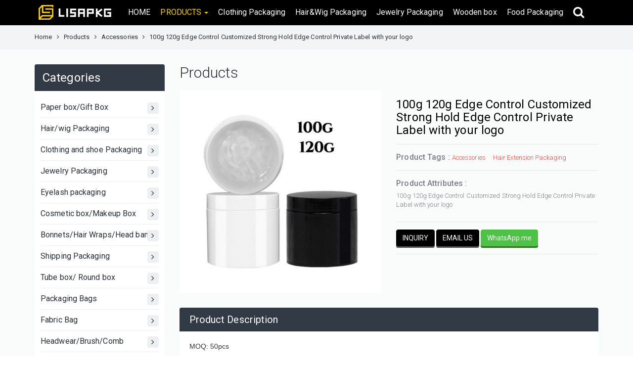

--- FILE ---
content_type: text/html; charset=utf-8
request_url: https://www.lisapkg.com/product/en/120g-edge-control.html
body_size: 9060
content:
<!DOCTYPE html>
<html>
	<head>
		<meta charset="utf-8">
		<meta name="renderer" content="webkit">
		<meta http-equiv="X-UA-Compatible" content="chrome=1">
		<meta http-equiv="X-UA-Compatible" content="IE=edge">
		<meta name="viewport" content="width=device-width, initial-scale=1">
		<title>100g 120g Edge Control Customized Strong Hold Edge Control Private Label with your logo</title>
		<meta name="keywords" content="100g 120g Edge Control Customized Strong Hold Edge Control Private Label with your logo" />
		<meta name="description" content="100g 120g Edge Control Customized Strong Hold Edge Control Private Label with your logo" />
		<meta property="og:title" content="100g 120g Edge Control Customized Strong Hold Edge Control Private Label with your logo"/>
        <meta property="og:description" content="100g 120g Edge Control Customized Strong Hold Edge Control Private Label with your logo"/>
        <meta property="og:image" content="https://www.lisapkg.com/Uploads/thumbnail/2023-04-01/en-edge-control-120g--100g.jpg" />
				<link rel="icon" href="/./Application/Home/View/tp151126v/Public/images/favicon.ico" type="image/x-icon" /> 
		<link rel="stylesheet" href="/./Application/Home/View/tp151126v/Public/bootstrap/3.3.4/css/bootstrap.min.css">
		<link rel="stylesheet" href="/./Application/Home/View/tp151126v/Public/bootstrap/submenu/css/bootstrap-submenu.min.css">
		<link rel="stylesheet" href="/./Application/Home/View/tp151126v/Public/css/font-awesome.min.css">
		<link rel="stylesheet" href="/./Application/Home/View/tp151126v/Public/bootstrap/owlcarousel/owl.carousel.css">
		<link rel="stylesheet" href="/./Application/Home/View/tp151126v/Public/bootstrap/owlcarousel/owl.theme.css">
		<link rel="stylesheet" href="/./Application/Home/View/tp151126v/Public/bootstrap/smoothproducts/css/smoothproducts.css">
		<link rel="stylesheet" href="/./Application/Home/View/tp151126v/Public/css/atomic.css">
		<link rel="stylesheet" href="/./Application/Home/View/tp151126v/Public/css/atomic_setting.css">
		<link rel="stylesheet" href="/./Application/Home/View/tp151126v/Public/css/online.css">
		<!--[if lt IE 9]>
      <script src="//cdn.bootcss.com/html5shiv/3.7.2/html5shiv.min.js"></script>
      <script src="//cdn.bootcss.com/respond.js/1.4.2/respond.min.js"></script>
    <![endif]-->
	</head>
	<body oncontextmenu="return false">
	<script type="text/javascript">
	  document.body.onselectstart=document.body.oncopy=function(){ return false;}
	</script>
			<section class="header-nav">
		<nav class="navbar-fixed-top navbar navbar-default u-navbar-style" role="navigation">
			<div class="container">
				<!-- Brand and toggle get grouped for better mobile display -->
				<div class="navbar-header">
					<button type="button" class="navbar-toggle collapsed" data-toggle="collapse" data-target="#bs-example-navbar-collapse-1" aria-expanded="false">
						<span class="sr-only"></span>
						<span class="icon-bar"></span>
						<span class="icon-bar"></span>
						<span class="icon-bar"></span>
					</button>
					<a class="navbar-brand clearfix" href="/">
						<div class="navbar-brand-img"><img src="/./Uploads/logo/en-logo-102522.jpg" alt="Shenzhen Lishang packaging Co.Ltd"/></div>
					</a>


					<div class="navbar-right header-main-search-2 visible-xs">
						<form id="header-main-search-form-2" class="header-main-search-form-2" action="/product/en/search/index.html" method="post" role="search">
							<input type="text" placeholder="Search" name="keywords">
							<button>
								<i class="fa fa-search"></i>
							</button>
						</form>
						<div class="header-main-search-openbtn-2">
							<i class="fa fa-search"></i>
						</div>
					</div>


				</div>
				<div class="collapse navbar-collapse" id="bs-example-navbar-collapse-1">
					<ul class="nav navbar-nav">
						<li class="" ><a href="/index.html"  tabindex="0">HOME</a></li>
												<li class="active dropdown">
							<a href="#" title="PRODUCTS" class="dropdown-toggle" data-submenu data-toggle="dropdown" tabindex="0" role="button" aria-expanded="false" >PRODUCTS <span class="caret"></span></a>
							<div class="dropdown-menu u-dropdown-menu-bg">
								<ul>
									<li><a href="/product/en/list/Paper-box-Gift-Box-1.html" title="Paper/Gift/Boutique Box" tabindex="0">Paper/Gift/Boutique Box</a></li>
									<li><a href="/product/en/list/Garment-shoe-Box-1.html" title="Apparel /Shoes/Handbag Box " tabindex="0">Apparel /Shoes/Handbag Box </a></li>
									<li><a href="/product/en/list/Jewelry-Box-Perfume-Box-1.html" title="Jewelry /Perfume/Sunglasses/Watch Box" tabindex="0">Jewelry /Perfume/Sunglasses/Watch Box</a></li>
									<li><a href="/product/en/list/Bonnets-HeadWrap-1.html" title="Bonnets/Hair Wraps/Head bands" tabindex="0">Bonnets/Hair Wraps/Head bands</a></li>
									<li><a href="/product/en/list/eyelash-packaging-1.html" title="Eyelash packaging" tabindex="0">Eyelash packaging</a></li>
									<li><a href="/product/en/list/Cosmetic-Makeup-Box-1.html" title="Cosmetic box/Makeup/Lipgloss Box" tabindex="0">Cosmetic box/Makeup/Lipgloss Box</a></li>
									<li><a href="/product/en/list/Shipping-Corrugated-Box-1.html" title="Shipping Packaging" tabindex="0">Shipping Packaging</a></li>
									<li><a href="/product/en/list/Tubebox-Roundbox-1.html" title="Tube box/ Round box " tabindex="0">Tube box/ Round box </a></li>
									<li><a href="product/en/list/Paper-Shopping-bag-1.html" title="Packaging Bag" tabindex="0">Packaging Bag</a></li>
									<li><a href="/product/en/list/Fabric-Bag-Pouch-1.html" title="Fabric Bag" tabindex="0">Fabric Bag</a></li>
									<li><a href="/product/en/list/head-wear-1.html" title="Head wear/Brush/Comb" tabindex="0">Head wear/Brush/Comb</a></li>
									<li><a href="/product/en/list/Paper-Accessories-1.html" title="Accessories" tabindex="0">Accessories</a></li>
									<li><a href="/product/en/list/Satin-Products-1.html" title="Cotton/Satin/Silk Products" tabindex="0">Cotton/Satin/Silk Products</a></li>
									<li><a href="/product/en/list/Container-Bottle-Jar-1.html" title="Container/Bottle/Jar" tabindex="0">Container/Bottle/Jar</a></li>
									<li><a href="/product/en/list/Metal-packaging-1.html" title="Metal packaging" tabindex="0">Metal packaging</a></li>
																	</ul>
							</div>
						</li><li class="" ><a href="/product/en/list/Garment-shoe-Box-1.html"  tabindex="0">Clothing Packaging</a></li>
						<li class="" ><a href="/product/en/list/Wig-Boxes-1.html"  tabindex="0">Hair&Wig Packaging</a></li>
						<li class="" ><a href="/product/en/list/Jewelry-Box-Perfume-Box-1.html"  tabindex="0">Jewelry Packaging</a></li>
						<li class="" ><a href="/product/en/list/Product-20190320-053609-1.html"  tabindex="0">Wooden box </a></li>
						<li class="" ><a href="/product/en/list/Food-Packaging-1.html"  tabindex="0">Food Packaging</a></li>
						
						<div class="navbar-right header-main-search hidden-xs">
							<form id="header-main-search-form" class="header-main-search-form" action="/product/en/search/index.html" method="post" role="search">
								<input type="text" placeholder="Search" name="keywords">
								<button>
									<i class="fa fa-search"></i>
								</button>
							</form>
							<div class="header-main-search-openbtn">
								<i class="fa fa-search"></i>
							</div>
						</div>


					</ul>
				</div>
				<!-- /.navbar-collapse -->
			</div>
			<!-- /.container-fluid -->
		</nav>
	</section>
	
	<section class="second-navigation hidden-sm hidden-xs">
    <div class="container">
      <span><a href="/en.html">Home</a></span>
      <span><i class='fa fa-angle-right'></i></span>
      <span><a href="/product/en/list/product-1.html">Products</a></span>
             
      <span><i class='fa fa-angle-right'></i></span>
      <span><a href="/product/en/list/Paper-Accessories-1.html">Accessories</a></span>      <span><i class='fa fa-angle-right'></i></span>
      <span>100g 120g Edge Control Customized Strong Hold Edge Control Private Label with your logo</span>
    </div>
	</section>
	<section class="other-body">
		<div class="container">
			<div class="row">
				<div class="col-xs-12 col-sm-12 col-md-3 col-lg-3 hidden-sm hidden-xs">
					<div class="other-left-border">
					    <div class="other-left-title"><span>Categories</span></div>
					    <div class="other-left-categories-list">
					    	<ul class="categories_list">
				        <li>
										<a href="/product/en/list/Paper-box-Gift-Box-1.html">Paper box/Gift Box<span class="text-center"><i class='fa fa-angle-right'></i></span></a>				        	
				        						        	</li><li>
										<a href="/product/en/list/Wig-Boxes-1.html">Hair/wig Packaging<span class="text-center"><i class='fa fa-angle-right'></i></span></a>				        	
				        						        	</li><li>
										<a href="/product/en/list/Garment-shoe-Box-1.html">Clothing and shoe Packaging<span class="text-center"><i class='fa fa-angle-right'></i></span></a>				        	
				        						        	</li><li>
										<a href="/product/en/list/Jewelry-Box-Perfume-Box-1.html">Jewelry Packaging  <span class="text-center"><i class='fa fa-angle-right'></i></span></a>				        	
				        						        	</li><li>
										<a href="/product/en/list/eyelash-packaging-1.html">Eyelash packaging<span class="text-center"><i class='fa fa-angle-right'></i></span></a>				        	
				        						        	</li><li>
										<a href="/product/en/list/Cosmetic-Makeup-Box-1.html">Cosmetic box/Makeup Box<span class="text-center"><i class='fa fa-angle-right'></i></span></a>				        	
				        						        	</li><li>
										<a href="/product/en/list/Bonnets-HeadWrap-1.html">Bonnets/Hair Wraps/Head bands<span class="text-center"><i class='fa fa-angle-right'></i></span></a>				        	
				        						        	</li><li>
										<a href="/product/en/list/Shipping-Corrugated-Box-1.html">Shipping  Packaging<span class="text-center"><i class='fa fa-angle-right'></i></span></a>				        	
				        						        	</li><li>
										<a href="/product/en/list/Tubebox-Roundbox-1.html">Tube box/ Round box <span class="text-center"><i class='fa fa-angle-right'></i></span></a>				        	
				        						        	</li><li>
										<a href="/product/en/list/Paper-Shopping-bag-1.html">Packaging Bags<span class="text-center"><i class='fa fa-angle-right'></i></span></a>				        	
				        						        	</li><li>
										<a href="/product/en/list/Fabric-Bag-Pouch-1.html">Fabric Bag<span class="text-center"><i class='fa fa-angle-right'></i></span></a>				        	
				        						        	</li><li>
										<a href="/product/en/list/head-wear-1.html">Headwear/Brush/Comb<span class="text-center"><i class='fa fa-angle-right'></i></span></a>				        	
				        						        	</li><li>
										<a href="/product/en/list/Product-20190320-053609-1.html">Wooden box/Bamboo box<span class="text-center"><i class='fa fa-angle-right'></i></span></a>				        	
				        						        	</li><li>
										<a href="/product/en/list/Food-Packaging-1.html">Food Packaging <span class="text-center"><i class='fa fa-angle-right'></i></span></a>				        	
				        						        	</li><li>
										<a href="/product/en/list/Paper-Accessories-1.html">Accessories<span class="text-center"><i class='fa fa-angle-right'></i></span></a>				        	
				        						        	</li><li>
										<a href="/product/en/list/Satin-Products-1.html">Cotton/Satin/Silk Products<span class="text-center"><i class='fa fa-angle-right'></i></span></a>				        	
				        						        	</li><li>
										<a href="/product/en/list/Container-Bottle-Jar-1.html">Container/Bottle/Jar<span class="text-center"><i class='fa fa-angle-right'></i></span></a>				        	
				        						        	</li><li>
										<a href="/product/en/list/Metal-packaging-1.html">Metal packaging<span class="text-center"><i class='fa fa-angle-right'></i></span></a>				        	
				        						        	</li><li>
										<a href="/product/en/list/qlew-1.html">Round Box<span class="text-center"><i class='fa fa-angle-right'></i></span></a>				        	
				        						        	</li>					    		
					    	</ul>
					    </div>
					</div>
					<div class="other-left-border new-product-show">
					    <div class="other-left-title"><span>New product</span></div>
					    <div class="other-left-new-product">
						    <div id="owl-other-left-news-product" class="owl-carousel">
						    	<div class="item" style="margin: 0 15px;">
										<div class="list-product-border">
											<div class="list-product-img"><a href="/product/en/custom-gray-envelope-velvet-bag-with-ribbon-tie.html" title=""><img data-src="/./Uploads/thumbnail/2025-11-13/en-H7253b141bdd64856ac8851a529c5f5b6W-jpg-avif-close-webp-close.png" alt="" class="img-responsive lazyOwl" width="100%" height="100%"/></a></div>
											<div class="list-product-text list-product-title"><a href="/product/en/custom-gray-envelope-velvet-bag-with-ribbon-tie.html" title="">Custom Logo gray Velvet Clothing Dress Packaging Dust Envelope Bag Soft Luxury Velvet Makeup Packaging Shopping Envelope Bag</a></div>
											<div class="list-product-text list-product-noid"></div>
										</div>
						      </div><div class="item" style="margin: 0 15px;">
										<div class="list-product-border">
											<div class="list-product-img"><a href="/product/en/custom-cotton-envelope-bag-with-label.html" title=""><img data-src="/./Uploads/thumbnail/2025-11-13/en-H1ed165c9d0ac464c8e7412101126b8bde-jpg-avif-close-webp-close.png" alt="" class="img-responsive lazyOwl" width="100%" height="100%"/></a></div>
											<div class="list-product-text list-product-title"><a href="/product/en/custom-cotton-envelope-bag-with-label.html" title="">Custom Logo 100% Cotton Envelope Dust Bags for Handbags Clothing Shoes Reusable Drawstring Storage Pouch Luxury Gift Packaging</a></div>
											<div class="list-product-text list-product-noid"></div>
										</div>
						      </div><div class="item" style="margin: 0 15px;">
										<div class="list-product-border">
											<div class="list-product-img"><a href="/product/en/custom-green-velvet-envelope-bag-with-custom-ribbon-tie.html" title="Hair Extension Packaging"><img data-src="/./Uploads/thumbnail/2025-11-13/en-H78c024046ca045de9e4b826180a0fb7cH-jpg-avif-close-webp-close.png" alt="Hair Extension Packaging" class="img-responsive lazyOwl" width="100%" height="100%"/></a></div>
											<div class="list-product-text list-product-title"><a href="/product/en/custom-green-velvet-envelope-bag-with-custom-ribbon-tie.html" title="Hair Extension Packaging">Custom Green Soft Velvet Dust Bag Custom Envelope Flap Pouch for Clothes Handbag Wallet Shoe Wig Packaging Reusable Portable</a></div>
											<div class="list-product-text list-product-noid"></div>
										</div>
						      </div><div class="item" style="margin: 0 15px;">
										<div class="list-product-border">
											<div class="list-product-img"><a href="/product/en/custom-brown-velvet-envelope-bag-for-wig-hair.html" title="Hair Extension Packaging"><img data-src="/./Uploads/thumbnail/2025-11-13/en-H3641d0e36834440c8ded2e891440a69b0-jpg-avif-close-webp-close.png" alt="Hair Extension Packaging" class="img-responsive lazyOwl" width="100%" height="100%"/></a></div>
											<div class="list-product-text list-product-title"><a href="/product/en/custom-brown-velvet-envelope-bag-for-wig-hair.html" title="Hair Extension Packaging">Custom Ribbon Logo Printed Brown Velvet Envelope Jewelry Gift Packaging Bag Luxury Faux Suede Handbag Dust Bag</a></div>
											<div class="list-product-text list-product-noid"></div>
										</div>
						      </div><div class="item" style="margin: 0 15px;">
										<div class="list-product-border">
											<div class="list-product-img"><a href="/product/en/custom-satin-envelope-hair-wig-bag-with-tie.html" title="Hair Extension Packaging"><img data-src="/./Uploads/thumbnail/2025-11-13/en-H8426417136ed451eaa2be0e96f16ed4cG-jpg-avif-close-webp-close.png" alt="Hair Extension Packaging" class="img-responsive lazyOwl" width="100%" height="100%"/></a></div>
											<div class="list-product-text list-product-title"><a href="/product/en/custom-satin-envelope-hair-wig-bag-with-tie.html" title="Hair Extension Packaging">Custom Logo Printed Satin Envelope Underwear Hair Wig Extension Storage Bag Luxury Flap Gift Packing Silk Pouch</a></div>
											<div class="list-product-text list-product-noid"></div>
										</div>
						      </div><div class="item" style="margin: 0 15px;">
										<div class="list-product-border">
											<div class="list-product-img"><a href="/product/en/black-velvet-envelope-wig-hair-bag-with-ribbon.html" title=""><img data-src="/./Uploads/thumbnail/2025-11-13/en-H544cd06d119845b0b1b0525475122306g-jpg-avif-close-webp-close.png" alt="" class="img-responsive lazyOwl" width="100%" height="100%"/></a></div>
											<div class="list-product-text list-product-title"><a href="/product/en/black-velvet-envelope-wig-hair-bag-with-ribbon.html" title="">Custom black velvet Envelope bag for wig hair with gold logo and ribbon tie </a></div>
											<div class="list-product-text list-product-noid"></div>
										</div>
						      </div><div class="item" style="margin: 0 15px;">
										<div class="list-product-border">
											<div class="list-product-img"><a href="/product/en/custom-black-folding-wig-hair-box.html" title=""><img data-src="/./Uploads/thumbnail/2025-06-06/en-folding-wig-box-hair-box.jpg" alt="" class="img-responsive lazyOwl" width="100%" height="100%"/></a></div>
											<div class="list-product-text list-product-title"><a href="/product/en/custom-black-folding-wig-hair-box.html" title="">Custom printed folding Hair Bundles Packaging Boxes Extension With Satin Human Weave Hair Gift Storage Box With magnets Closure for Wig</a></div>
											<div class="list-product-text list-product-noid"></div>
										</div>
						      </div><div class="item" style="margin: 0 15px;">
										<div class="list-product-border">
											<div class="list-product-img"><a href="/product/en/custom-embroidery-cotton-hotel-towel-for-salon.html" title="Accessories"><img data-src="/./Uploads/thumbnail/2025-05-14/en--20250514171640.jpg" alt="Accessories" class="img-responsive lazyOwl" width="100%" height="100%"/></a></div>
											<div class="list-product-text list-product-title"><a href="/product/en/custom-embroidery-cotton-hotel-towel-for-salon.html" title="Accessories">Hotel towels pure cotton customized Embroidery logo white absorbent thickened cotton towels hotel homestay beauty salon five-star hotel bath towels</a></div>
											<div class="list-product-text list-product-noid"></div>
										</div>
						      </div><div class="item" style="margin: 0 15px;">
										<div class="list-product-border">
											<div class="list-product-img"><a href="/product/en/gold-hair-comb.html" title="Accessories"><img data-src="/./Uploads/thumbnail/2025-03-14/en-gold-comb-11.jpg" alt="Accessories" class="img-responsive lazyOwl" width="100%" height="100%"/></a></div>
											<div class="list-product-text list-product-title"><a href="/product/en/gold-hair-comb.html" title="Accessories">Custom metal long tail gold hair comb wig comb with your logo </a></div>
											<div class="list-product-text list-product-noid"></div>
										</div>
						      </div><div class="item" style="margin: 0 15px;">
										<div class="list-product-border">
											<div class="list-product-img"><a href="/product/en/acrylic-board-display-stand.html" title=""><img data-src="/./Uploads/thumbnail/2025-01-07/en-Acrylic-board-display-stand--2-.JPG" alt="" class="img-responsive lazyOwl" width="100%" height="100%"/></a></div>
											<div class="list-product-text list-product-title"><a href="/product/en/acrylic-board-display-stand.html" title="">Custom Acrylic board display stand table card desktop advertising stand transparent stand a4 display board product promotion display stand</a></div>
											<div class="list-product-text list-product-noid"></div>
										</div>
						      </div>						    </div>
					    </div>
					</div>
				</div>
				<div class="col-xs-12 col-sm-12 col-md-9 col-lg-9">
          <div class="other-right-title hidden-sm hidden-xs"><h2>Products</h2></div>
					<div class="row">
						<div class="col-xs-12 col-sm-12 col-md-6 col-lg-6">
							<div class="product-img-border">
                <div class="product-img-main sp-loading">
									<img class="img-responsive" src="/Uploads/products/2023-04-01/en-edge-control-120g--100g.jpg" alt="100g 120g Edge Control Customized Strong Hold Edge Control Private Label with your logo">
                </div>
								<div class="product-img-thumb sp-wrap">
								  <a href="/Uploads/products/2023-04-01/en-edge-control-120g--100g.jpg"><img class="img-responsive" src="/Uploads/thumbnail/2023-04-01/en-edge-control-120g--100g.jpg" alt="100g 120g Edge Control Customized Strong Hold Edge Control Private Label with your logo"></a>
																	  								  								  								</div>
                <div class="clear"></div>
							</div>							
						</div>
						<div class="col-xs-12 col-sm-12 col-md-6 col-lg-6">
              <div class="product-parameter">
                <div class="product-parameter-one">
                	<h1>100g 120g Edge Control Customized Strong Hold Edge Control Private Label with your logo</h1>
                </div>
                   
                <div class="product-parameter-one">
                	<span>Product Tags : </span>
									<a class="product-parameter-tag" href="/product/en/tags/QWNjZXNzb3JpZXM/p-1.html" title="Accessories">Accessories</a><a class="product-parameter-tag" href="/product/en/tags/SGFpciBFeHRlbnNpb24gUGFja2FnaW5n/p-1.html" title="Hair Extension Packaging">Hair Extension Packaging</a>                </div>                <div class="product-parameter-one">
                	<span>Product Attributes : </span>
                	<div class="product-parameter-profile"><p>100g 120g Edge Control Customized Strong Hold Edge Control Private Label with your logo</p></div>
                </div>                <div class="product-parameter-one">
                	<button class="btn btn-default product-parameter-button" type="button" onclick="location.href='#message'">INQUIRY</button>
									<button class="btn btn-default product-parameter-button" type="button" onclick="location.href='mailto:Alice168@lisapkg.com'">EMAIL US</button>
									<button class="btn btn-default product-parameter-button-whatsapp" type="button" onclick="location.href='https://api.whatsapp.com/send?phone=+8615811819369&text=hello,I come from your website 【lisapkg.com】. 【https://www.lisapkg.com/product/en/120g-edge-control.html】'">WhatsApp me</button>
                </div>
                <div class="product-parameter-share">
                  <div class="addthis_toolbox addthis_default_style addthis_32x32_style">
										<a class="addthis_button_facebook"></a>
										<a class="addthis_button_twitter"></a>
										<a class="addthis_button_whatsapp"></a>
										<a class="addthis_button_wechat"></a>
										<a class="addthis_button_linkedin"></a>
										<a class="addthis_button_pinterest_share"></a>
                  </div>
                </div> 
              </div>
						</div>
						<div class="col-xs-12 col-sm-12 col-md-12 col-lg-12">
              <div class="product-directions">
	              <div class="product-show-title">Product Description</div>                        
	              <div class="product-directions-text">
	                  <p><span style="font-family: arial, helvetica, sans-serif; font-size: 14px;">MOQ: 50pcs</span></p>
<p><span style="font-family: arial, helvetica, sans-serif; font-size: 14px;">Color:&nbsp; Do with your own logo</span></p>
<p><span style="font-family: arial, helvetica, sans-serif; font-size: 14px;">Shipping time:&nbsp; 7 days&nbsp;</span></p>
<p><span style="font-family: arial, helvetica, sans-serif; font-size: 14px;">Production time: 7 working days</span></p>
<p><span style="font-family: arial, helvetica, sans-serif; font-size: 14px;">Payment terms: Paypal or Western union or T/T</span></p>
<p><span style="font-family: arial, helvetica, sans-serif; font-size: 14px;">Packing: 50pcs per Box</span></p>
<p><span style="font-family: arial, helvetica, sans-serif; font-size: 14px;">Shipping way: By DHL, UPS, FEDEX,TNT, By SEA.</span></p>
<p><span style="font-family: arial, helvetica, sans-serif; font-size: 14px;">If you have any problem, please kindly email: alice168@lisapkg.com ,&nbsp;</span><span style="font-family: arial, helvetica, sans-serif; font-size: 14px;">we will reply you within one hour.</span></p>
<p>&nbsp;</p>	                  <div class="clear"></div>
	              </div>	
              </div>
						</div>						<div class="col-xs-12 col-sm-12 col-md-12 col-lg-12">
							<div id="message">
								<div class="product-show-title">Online Inquiry</div>								
								<script language="javascript" type="text/javascript">
								function checkform(){
									if(document.inquiryform.name.value==''){
										alert("Contact Person can not be empty !");
										return false
									}
									if(document.inquiryform.email.value==''){
										alert("E-mail can not be empty or e-mail address format is incorrect !");
										return false
									}
									var Mail = document.inquiryform.email.value;
									if(Mail.indexOf('@',0) == -1 || Mail.indexOf('.',0) == -1){
										alert("E-mail can not be empty or e-mail address format is incorrect !");
										return false;
									}
									if(document.inquiryform.code.value==''){
										alert("Incorrect verification code !");
										return false
									}
								}
								</script>
								<div class="product-inquiry-form">
								<form action="/message/en/submit/inquiry.html" method="post" name="inquiryform" id="inquiryform" onsubmit="return checkform();">
									<div class="row">
										<div class="col-xs-12 col-sm-12 col-md-6 col-lg-6">
										  <div class="form-group">
										    <label for="Subject">Subject</label>
										    <input type="text" class="form-control" name="subject" id="subject" placeholder="Subject" value="[Inquiry]:100g 120g Edge Control Customized Strong Hold Edge Control Private Label with your logo">
										    <input name="product_id" id="product_id" type="hidden" value="895" />
										  </div>								
										</div>
										<div class="col-xs-12 col-sm-12 col-md-6 col-lg-6">
										  <div class="form-group">
										    <label for="Contact Person">Contact Person<span>*</span></label>
										    <input type="text" class="form-control" name="contacts" id="contacts" placeholder="Contact Person">
										  </div>								
										</div>
										<div class="col-xs-12 col-sm-12 col-md-6 col-lg-6">
										  <div class="form-group">
										    <label for="Email">Email<span>*</span></label>
										    <input type="text" class="form-control" name="email" id="email" placeholder="Email">
										  </div>									
										</div>
										<div class="col-xs-12 col-sm-12 col-md-6 col-lg-6">
										  <div class="form-group">
										    <label for="TEL">TEL</label>
										    <input type="text" class="form-control" name="telephone" id="telephone" placeholder="TEL">
										  </div>									
										</div>
										<div class="col-xs-12 col-sm-12 col-md-12 col-lg-12">
										  <div class="form-group">
										    <label for="Message">Message<span>*</span></label>
										    <textarea class="form-control" name="inquiry" id="inquiry" placeholder="Message"></textarea>
										  </div>									
										</div>
										<div class="col-xs-12 col-sm-12 col-md-12 col-lg-12">
										  <div class="form-group">
										    <label for="Verification Code">Verification Code<span>*</span></label>
										    <div class="input-group" style="width: 100%;">
										      <input type="text" class="form-control" name="code" id="code" maxlength="4" placeholder="Verification Code">
										      <div class="input-group-addon new-input-group-addon">
										      	<img src="/common/verify.html" align="absmiddle" onclick="this.src=this.src+'?'+Math.random()"/>
										      </div>
										    </div>							    
										  </div>									
										</div>
										<div class="col-xs-12 col-sm-12 col-md-6 col-lg-6">
											<button class="btn btn-default btn-submit" type="Submit">Submit</button>
											<button class="btn btn-default btn-reset" type="reset">Reset</button>								
										</div>
										<div class="col-xs-12 col-sm-12 col-md-12 col-lg-12">
											<div class="feedback-tips">All fields with an * are required.</div> 								
										</div>
									</div>
								</form>
								</div>
							</div>
						</div>
						<div class="col-xs-12 col-sm-12 col-md-12 col-lg-12">
							<div class="product-related">
								<div class="product-show-title-2">Related Products</div>
								<div class="product-related-main">
			          	<div class="row">
			          		<div class="col-xs-6 col-sm-3 col-md-3 col-lg-3">
											<div class="list-product-border">
												<div class="list-product-img">
													<a href="/product/en/17gtissuepaperforclothesandshoes.html" title="Paper Accessories">
														<img src="/./Uploads/thumbnail/2020-02-01/en-tissue-paper.jpg" alt="Paper Accessories" class="img-responsive" width="100%" height="100%"/>
													</a>
												</div>
												<div class="list-product-text list-product-title"><a href="/product/en/17gtissuepaperforclothesandshoes.html" title="Paper Accessories">100pcs custom 17g tissue paper for clothes and shoes </a></div>
												<div class="list-product-text list-product-noid">T-02</div>
											</div>          			
			          		</div><div class="col-xs-6 col-sm-3 col-md-3 col-lg-3">
											<div class="list-product-border">
												<div class="list-product-img">
													<a href="/product/en/debossed-hang-tag.html" title="Hang Tag">
														<img src="/./Uploads/thumbnail/2020-04-08/en-pendant051.jpg" alt="Hang Tag" class="img-responsive" width="100%" height="100%"/>
													</a>
												</div>
												<div class="list-product-text list-product-title"><a href="/product/en/debossed-hang-tag.html" title="Hang Tag">Custom white Debossed logo swing hang tags for garments</a></div>
												<div class="list-product-text list-product-noid"></div>
											</div>          			
			          		</div><div class="col-xs-6 col-sm-3 col-md-3 col-lg-3">
											<div class="list-product-border">
												<div class="list-product-img">
													<a href="/product/en/custom-black-wrapping-tissue-paper.html" title="Accessories,Apparel Packaging,Hair Extension Packaging,Jewelry Packaging,Paper Accessories,Shipping packaging">
														<img src="/./Uploads/thumbnail/2023-09-21/en-QQ20230921095617.jpg" alt="Accessories,Apparel Packaging,Hair Extension Packaging,Jewelry Packaging,Paper Accessories,Shipping packaging" class="img-responsive" width="100%" height="100%"/>
													</a>
												</div>
												<div class="list-product-text list-product-title"><a href="/product/en/custom-black-wrapping-tissue-paper.html" title="Accessories,Apparel Packaging,Hair Extension Packaging,Jewelry Packaging,Paper Accessories,Shipping packaging">Custom black gift wrapping paper tissue paper for boutique clothing fashion beauty shoes</a></div>
												<div class="list-product-text list-product-noid"></div>
											</div>          			
			          		</div><div class="col-xs-6 col-sm-3 col-md-3 col-lg-3">
											<div class="list-product-border">
												<div class="list-product-img">
													<a href="/product/en/Hair-Scissor-Bag.html" title="Accessories">
														<img src="/./Uploads/thumbnail/2023-10-11/en--20231011164627.jpg" alt="Accessories" class="img-responsive" width="100%" height="100%"/>
													</a>
												</div>
												<div class="list-product-text list-product-title"><a href="/product/en/Hair-Scissor-Bag.html" title="Accessories">Custom black PU leather Salon Hair Scissor Bag Hair Scissors Bags Pouch Holder Case with logo</a></div>
												<div class="list-product-text list-product-noid"></div>
											</div>          			
			          		</div>			          	</div>									
								</div>
							</div>
						</div>					</div>
				</div>
			</div>
		</div>
	</section>	
  	<section class="footer-part">
		<div class="container">
			<div class="row">
				<div class="col-xs-12 col-sm-12 col-md-6 col-lg-4">
					<div class="footer-title"><h5>About Us</h5></div>
					<div class="footer-content-part">
						<p>We are specialized in manufacturing gift boxes,garment boxes, jewelry boxes,cosmetic boxes, makeup boxes, wig boxes,folding boxes,shipping box,tissue paper, Fabric bags....[<a href="/about/en/about-us.html" target="_self"> More>> </a>]</p>						<div class="clear"></div>
							<div class="share-button">

								<a href="#" class="button_facebook"></a>
								<a href="#" class="button_instagram"></a>

							</div>
					</div>
				</div>
				<div class="col-xs-12 col-sm-12 col-md-6 col-lg-4">
					<div class="footer-title"><h5>Links</h5></div>
					<div class="footer-links">
						<div class="row">
							<div class="col-xs-4 col-sm-4 col-md-4 col-lg-4"><a href="http://www.lisapkg.com/article/en/list/BLOG-1.html" title="BLOG">BLOG</a></div><div class="col-xs-4 col-sm-4 col-md-4 col-lg-4"><a href="http://www.lisapkg.com/product/en/list/product-1.html" title="PRODUCTS">PRODUCTS</a></div><div class="col-xs-4 col-sm-4 col-md-4 col-lg-4"><a href="http://www.lisapkg.com/about/en/Info-20180707-032114.html" title="PRODUC VIDEO">PRODUC VIDEO</a></div><div class="col-xs-4 col-sm-4 col-md-4 col-lg-4"><a href="http://www.lisapkg.com/about/en/about-us.html" title="ABOUT US">ABOUT US</a></div><div class="col-xs-4 col-sm-4 col-md-4 col-lg-4"><a href="http://www.lisapkg.com/about/en/contact-us.html" title="CONTACT US">CONTACT US</a></div><div class="col-xs-4 col-sm-4 col-md-4 col-lg-4"><a href="http://www.lisapkg.com" title="HOME">HOME</a></div><div class="col-xs-4 col-sm-4 col-md-4 col-lg-4"><a href="http://www.lisapkg.com/about/en/Info-20190320-124235.html" title="PRIVACY POLICY">PRIVACY POLICY</a></div><div class="col-xs-4 col-sm-4 col-md-4 col-lg-4"><a href="http://www.lisapkg.com/about/en/Company-values.html" title="COMPANY VALUES">COMPANY VALUES</a></div><div class="col-xs-4 col-sm-4 col-md-4 col-lg-4"><a href="http://www.lisapkg.com/article/en/list/faq-1.html" title="FAQ">FAQ</a></div>	
						</div>
					</div>
				</div>
				<div class="col-xs-12 col-sm-12 col-md-12 col-lg-4">
					<div class="footer-title"><h5>Product Tags</h5></div>
					<div class="footer-tags">
	        	<a href="/product/en/tags/R2lmdCBCb3g/p-1.html" title="Gift Box">Gift Box (77)</a><a href="/product/en/tags/SGFuZyBUYWcgYW5kIGNhcmRz/p-1.html" title="Hang Tag and cards">Hang Tag and cards (6)</a><a href="/product/en/tags/SGFpciBFeHRlbnNpb24gUGFja2FnaW5n/p-1.html" title="Hair Extension Packaging">Hair Extension Packaging (158)</a><a href="/product/en/tags/U2hpcHBpbmcgcGFja2FnaW5n/p-1.html" title="Shipping packaging">Shipping packaging (67)</a><a href="/product/en/tags/QXBwYXJlbCBQYWNrYWdpbmc/p-1.html" title="Apparel Packaging">Apparel Packaging (76)</a><a href="/product/en/tags/UGFwZXIgQmFn/p-1.html" title="Paper Bag">Paper Bag (18)</a><a href="/product/en/tags/RmFicmljIEJhZw/p-1.html" title="Fabric Bag">Fabric Bag (40)</a><a href="/product/en/tags/SmV3ZWxyeSBQYWNrYWdpbmc/p-1.html" title="Jewelry Packaging">Jewelry Packaging (86)</a><a href="/product/en/tags/UGFwZXIgQWNjZXNzb3JpZXM/p-1.html" title="Paper Accessories">Paper Accessories (31)</a><a href="/product/en/tags/d29vZGVuIGJhbWJvbyBib3g/p-1.html" title="wooden bamboo box">wooden bamboo box (49)</a><a href="/product/en/tags/Q29udGFpbmVyL0JvdHRsZS9KYXI/p-1.html" title="Container/Bottle/Jar">Container/Bottle/Jar (18)</a><a href="/product/en/tags/TWV0YWwgIHBhY2thZ2luZw/p-1.html" title="Metal  packaging">Metal  packaging (9)</a><a href="/product/en/tags/UGxhc3RpYyBQYWNrYWdpbmc/p-1.html" title="Plastic Packaging">Plastic Packaging (19)</a><a href="/product/en/tags/QWNjZXNzb3JpZXM/p-1.html" title="Accessories">Accessories (46)</a><a href="/product/en/tags/Rm9vZCBQYWNrYWdpbmc/p-1.html" title="Food Packaging">Food Packaging (13)</a>          </div>
				</div>
			</div>
		</div>	
	</section>
	<section class="copyright">
		<div class="container">
			<div class="copyright-info">                                                                                          Copyright © 1990-2019 LISAPKG.  All Rights Reserved
</div>
	    <div></div>
	    <div><!-- GetButton.io widget -->
<script type="text/javascript">
    (function () {
        var options = {
            email: "alice@lisapkg.com", // Email
            email_color: "#129BF4", // Email button color
            email_icon: "https://storage.getbutton.io/widget/4c/4c1e/4c1e03bc50ee7a1199e2914924d2f1b4/email.png", // Email button icon
            whatsapp: "+8615811819369", // WhatsApp number
            whatsapp_agent_image_1: "https://static.getbutton.io/img/flag.jpg?v=1", // WhatsApp agent image 1
            whatsapp_agent_image_3: "https://static.getbutton.io/img/flag.jpg?v=1", // WhatsApp agent image 3
            whatsapp_agent_image_4: "https://static.getbutton.io/img/flag.jpg?v=1", // WhatsApp agent image 4
            whatsapp_agent_image_5: "https://static.getbutton.io/img/flag.jpg?v=1", // WhatsApp agent image 5
            whatsapp_popup_title: "Start a Conversation", // WhatsApp popup title
            whatsapp_popup_subtitle: "Click one of our members below to chat", // WhatsApp popup subtitle
            greeting: true, // Greeting message enabled
            company_logo_url: "//storage.getbutton.io/widget/37/3780/3780dfe958616f0f5253bfe209f4708d/logo.png", // URL of company logo (png, jpg, gif)
            greeting_message: "Please Input Your Email Address to get the Catalogue", // Text of greeting message
            greeting_message_delay: 3, // Greeting message delay
            greeting_agent_name: "Alice", // Greeting agent name
            greeting_agent_position: "Manager", // Greeting agent position
            greeting_start_chat_with: "Start Chat with", // Greeting start chat with text
            greeting_style: "alternative", // Greeting style may be 'classic' or 'alternative'
            call_to_action: "Get Price List", // Call to action message
            button_color: "#4ec247", // Color of button
            order: "email,whatsapp", // Order of buttons
            ga: true, // Google Analytics enabled
            mirror: true, // Widget mirror
            notification_indicator: true, // Add button notification indicator
            animation: true, // Animation enabled
            button_animation: "heartBeat", // Button animation
            activator_size: 56, // Button size
            domain: "lisapkg.com", // site domain
            key: "ePLmCqE8RK-y3od2nsLX6g", // pro-widget key
        };
        var proto = 'https:', host = "getbutton.io", url = proto + '//static.' + host;
        var s = document.createElement('script'); s.type = 'text/javascript'; s.async = true; s.src = url + '/widget-send-button/js/init.js';
        s.onload = function () { WhWidgetSendButton.init(host, proto, options); };
        var x = document.getElementsByTagName('script')[0]; x.parentNode.insertBefore(s, x);
    })();
</script>
<!-- /GetButton.io widget --></div>
		</div>
	</section>
  <div id="online" class="online">
	</div>	
<div class="to-top" id="to-top">
	<div class="btn-top" style="display: none;"></div>
</div>


	<script src="/./Application/Home/View/tp151126v/Public/js/jquery.min.js"></script>
	<script src="/./Application/Home/View/tp151126v/Public/bootstrap/3.3.4/js/bootstrap.min.js"></script>
	<script src="/./Application/Home/View/tp151126v/Public/bootstrap/submenu/js/bootstrap-submenu.min.js"></script>
	<script src="/./Application/Home/View/tp151126v/Public/bootstrap/owlcarousel/owl.carousel.min.js"></script>
	<script src="/./Application/Home/View/tp151126v/Public/bootstrap/smoothproducts/js/smoothproducts.min.js"></script>
	<script src="/./Application/Home/View/tp151126v/Public/js/other.js"></script>
	<script src="/./Application/Home/View/tp151126v/Public/js/online.js"></script>
	<script type="text/javascript" src="//s7.addthis.com/addthis_widget.js"></script>
	<script type="text/javascript">
		$('[data-submenu]').submenupicker();
    $(document).ready(function() {
    	$('.sp-wrap').smoothproducts();
      $("#owl-other-left-news-product").owlCarousel({
	      itemsCustom : [
	        [0, 1],
	        [450, 2],
	        [600, 2],
	        [700, 3],
	        [1000, 1]
	      ],
	      lazyLoad : true,
	      autoPlay : 3000,
	      pagination:false,
	      navigation : true,
		    navigationText:["<i class='fa fa-angle-left'></i>","<i class='fa fa-angle-right'></i>"],  
      });
    });
	</script>
	</body>
</html>

--- FILE ---
content_type: text/css
request_url: https://www.lisapkg.com/Application/Home/View/tp151126v/Public/bootstrap/submenu/css/bootstrap-submenu.min.css
body_size: 679
content:
/*!
 * Bootstrap-submenu v2.0.1 (http://vsn4ik.github.io/bootstrap-submenu)
 * Copyright 2015 Vasily A. (https://github.com/vsn4ik)
 * Licensed under the MIT license
 */

.dropdown-submenu>a:after{content:""}@media (min-width:768px){.dropdown-submenu{position:relative}.dropdown-submenu .dropdown-menu{top:0;left:100%;margin-top:-6px;border-top-left-radius:0}.dropup .dropdown-submenu .dropdown-menu,.navbar-fixed-bottom .dropdown-submenu .dropdown-menu{top:auto;bottom:0;margin-top:0;margin-bottom:-6px;border-top-left-radius:4px;border-bottom-left-radius:0}.dropdown-menu-right .dropdown-submenu .dropdown-menu{left:auto;right:100%;border-top-left-radius:4px;border-top-right-radius:0}.dropup .dropdown-menu-right .dropdown-submenu .dropdown-menu,.navbar-fixed-bottom .dropdown-menu-right .dropdown-submenu .dropdown-menu{border-radius:4px 4px 0}.dropdown-submenu>a:after{float:right;margin-top:6px;margin-right:-10px;border-left:4px dashed;border-top:4px solid transparent;border-bottom:4px solid transparent}.dropdown-menu-right .dropdown-submenu>a:after{float:left;border-left:none;margin-left:-10px;margin-right:0;border-right:4px dashed;border-top:4px solid transparent;border-bottom:4px solid transparent}}@media (max-width:767px){.dropdown-submenu .dropdown-menu{position:static;margin-top:0;border:0;box-shadow:none}.dropdown-submenu>a:after{margin-left:6px;display:inline-block;vertical-align:middle;border-top:4px dashed;border-left:4px solid transparent;border-right:4px solid transparent}.btn-group>.dropdown-menu>.dropdown-submenu>.dropdown-menu>li.dropdown-header,.btn-group>.dropdown-menu>.dropdown-submenu>.dropdown-menu>li>a,.dropdown>.dropdown-menu>.dropdown-submenu>.dropdown-menu>li.dropdown-header,.dropdown>.dropdown-menu>.dropdown-submenu>.dropdown-menu>li>a,.dropup>.dropdown-menu>.dropdown-submenu>.dropdown-menu>li.dropdown-header,.dropup>.dropdown-menu>.dropdown-submenu>.dropdown-menu>li>a{padding-left:30px}.btn-group>.dropdown-menu>.dropdown-submenu>.dropdown-menu>li>.dropdown-menu>li.dropdown-header,.btn-group>.dropdown-menu>.dropdown-submenu>.dropdown-menu>li>.dropdown-menu>li>a,.dropdown>.dropdown-menu>.dropdown-submenu>.dropdown-menu>li>.dropdown-menu>li.dropdown-header,.dropdown>.dropdown-menu>.dropdown-submenu>.dropdown-menu>li>.dropdown-menu>li>a,.dropup>.dropdown-menu>.dropdown-submenu>.dropdown-menu>li>.dropdown-menu>li.dropdown-header,.dropup>.dropdown-menu>.dropdown-submenu>.dropdown-menu>li>.dropdown-menu>li>a{padding-left:40px}.btn-group>.dropdown-menu>.dropdown-submenu>.dropdown-menu>li>.dropdown-menu>li>.dropdown-menu>li.dropdown-header,.btn-group>.dropdown-menu>.dropdown-submenu>.dropdown-menu>li>.dropdown-menu>li>.dropdown-menu>li>a,.dropdown>.dropdown-menu>.dropdown-submenu>.dropdown-menu>li>.dropdown-menu>li>.dropdown-menu>li.dropdown-header,.dropdown>.dropdown-menu>.dropdown-submenu>.dropdown-menu>li>.dropdown-menu>li>.dropdown-menu>li>a,.dropup>.dropdown-menu>.dropdown-submenu>.dropdown-menu>li>.dropdown-menu>li>.dropdown-menu>li.dropdown-header,.dropup>.dropdown-menu>.dropdown-submenu>.dropdown-menu>li>.dropdown-menu>li>.dropdown-menu>li>a{padding-left:50px}.btn-group>.dropdown-menu>.dropdown-submenu>.dropdown-menu>li>.dropdown-menu>li>.dropdown-menu>li>.dropdown-menu>li.dropdown-header,.btn-group>.dropdown-menu>.dropdown-submenu>.dropdown-menu>li>.dropdown-menu>li>.dropdown-menu>li>.dropdown-menu>li>a,.dropdown>.dropdown-menu>.dropdown-submenu>.dropdown-menu>li>.dropdown-menu>li>.dropdown-menu>li>.dropdown-menu>li.dropdown-header,.dropdown>.dropdown-menu>.dropdown-submenu>.dropdown-menu>li>.dropdown-menu>li>.dropdown-menu>li>.dropdown-menu>li>a,.dropup>.dropdown-menu>.dropdown-submenu>.dropdown-menu>li>.dropdown-menu>li>.dropdown-menu>li>.dropdown-menu>li.dropdown-header,.dropup>.dropdown-menu>.dropdown-submenu>.dropdown-menu>li>.dropdown-menu>li>.dropdown-menu>li>.dropdown-menu>li>a{padding-left:60px}.navbar-nav>.dropdown>.dropdown-menu>.dropdown-submenu>.dropdown-menu>li.dropdown-header,.navbar-nav>.dropdown>.dropdown-menu>.dropdown-submenu>.dropdown-menu>li>a{padding-left:35px}.navbar-nav>.dropdown>.dropdown-menu>.dropdown-submenu>.dropdown-menu>li>.dropdown-menu>li.dropdown-header,.navbar-nav>.dropdown>.dropdown-menu>.dropdown-submenu>.dropdown-menu>li>.dropdown-menu>li>a{padding-left:45px}.navbar-nav>.dropdown>.dropdown-menu>.dropdown-submenu>.dropdown-menu>li>.dropdown-menu>li>.dropdown-menu>li.dropdown-header,.navbar-nav>.dropdown>.dropdown-menu>.dropdown-submenu>.dropdown-menu>li>.dropdown-menu>li>.dropdown-menu>li>a{padding-left:55px}.navbar-nav>.dropdown>.dropdown-menu>.dropdown-submenu>.dropdown-menu>li>.dropdown-menu>li>.dropdown-menu>li>.dropdown-menu>li.dropdown-header,.navbar-nav>.dropdown>.dropdown-menu>.dropdown-submenu>.dropdown-menu>li>.dropdown-menu>li>.dropdown-menu>li>.dropdown-menu>li>a{padding-left:65px}}
/*# sourceMappingURL=bootstrap-submenu.min.css.map */

--- FILE ---
content_type: text/css
request_url: https://www.lisapkg.com/Application/Home/View/tp151126v/Public/css/atomic.css
body_size: 4194
content:
@charset "utf-8";
@import url(https://fonts.googleapis.com/css?family=Roboto:400,300,500);

* {
	margin: 0;
	padding: 0;
	border: none;
}

a {
	font-family: 'Roboto', Arial, "microsoft yahei", sans-serif;
	text-decoration: none;
	outline: none !important;
}

b,
strong {
	font-weight: bold !important;
}

ul,
ol {
	list-style: none;
}

q {
	quotes: none;
}

table,
table td {
	padding: 0;
	border: none;
	border-collapse: collapse;
}

embed {
	vertical-align: top;
}

input,
button {
	-webkit-appearance: none;
	outline: none;
}

button::-moz-focus-inner {
	border: 0;
}

html,
body {
	height: 100%;
}

/* public */
.clear {
	clear: both;
	width: 0;
	height: 0;
	margin: 0;
	padding: 0;
}

/*body*/
body {
	background-color: #FFFFFF;
	font-family: 'Roboto', Arial, "microsoft yahei", sans-serif;
	font-weight: normal;
	font-size: 12px;
	margin: 0;
	color: #333333;
	letter-spacing: 0.1px;
}

/*header*/
.header-top {
	border-top: 3px solid #E74C3C;
	border-bottom: 1px solid #E2E6E7;
	padding: 6px 0;
}

.header-top p {
	margin-bottom: 0;
	line-height: 25px;
}

.btn-default-u {
	border: none;
	background-color: #FFFFFF;
	font-size: 12px;
	padding: 4px 12px;
}

.btn-default-u:hover {
	color: #E74C3C;
}

.btn-default-u:focus {
	color: #E74C3C;
}

.dropdown-menu-u {
	background-color: #34495E;
}

.dropdown-menu>li>a {
	color: #FFFFFF;
}

.dropdown-menu>li>a:hover {
	color: #FFFFFF;
}

.header-main-call-us {
	font-size: 12px;
	color: #6F716E;
	line-height: 20px;
}

.header-main-call-us b {
	font-weight: bold !important;
	color: #E74C3C;
	font-size: 18px;
}

.header-main-search-openbtn i{
	font-size: 24px;
	line-height: 50px;
	width: 23px;
	color: #ffffff;
	cursor: pointer;
}
.header-main-search {
	height: 50px;
	position: relative;
}
.header-main-search-form{
	display: none;
}
.header-main-search input {
	position: absolute;
	z-index: 2;
	width: 200px;
	background: #ffffff;
	height: 30px;
	padding: 0 10px;
	margin: 10px 0;
	color: #696e6e;
	border: 0 solid #ffffff;
	border-radius: 4px;
	outline: none;
	resize: none;
	left: -210px;
	top: 0;
}
.header-main-search button {
	position: absolute;
	z-index: 2;
	right: 0;
	height: 50px;
	top: 0;
	margin-top: 0;
	font-size: 24px;
	line-height: 50px;
	width: 23px;
	background-color: transparent;
	color: #ffffff;
	cursor: pointer;
}



.header-main-search-openbtn-2 i{
	font-size: 24px;
	line-height: 50px;
	width: 23px;
	color: #ffffff;
	cursor: pointer;
}
.header-main-search-2 {
	height: 50px;
	position: relative;
}
.header-main-search-form-2{
	display: none;
}
.header-main-search-2 input {
	position: absolute;
	z-index: 2;
	width: 200px;
	background: #ffffff;
	height: 30px;
	padding: 0 10px;
	margin: 10px 0;
	color: #696e6e;
	border: 0 solid #ffffff;
	border-radius: 4px;
	outline: none;
	resize: none;
	left: -210px;
	top: 0;
}
.header-main-search-2 button {
	position: absolute;
	z-index: 2;
	right: 0;
	height: 50px;
	top: 0;
	margin-top: 0;
	font-size: 24px;
	line-height: 50px;
	width: 23px;
	background-color: transparent;
	color: #ffffff;
	cursor: pointer;
}




.navbar {
	margin-bottom: 0;
}

.navbar-collapse {
	padding-right: 0px;
	padding-left: 0px;
}

.u-navbar-style {
	border-radius: 0px;
	background-color: #000000;
	color: #FFFFFF;
	border-left: 0px;
	border-right: 0px;
	border-color: #000000;
}

.navbar-default .navbar-nav>li>a:focus,
.navbar-default .navbar-nav>li>a:hover {
	color: #fcd209;
	background-color: #000000;
}

.navbar-default .navbar-nav>.active>a,
.navbar-default .navbar-nav>.active>a:focus,
.navbar-default .navbar-nav>.active>a:hover {
	color: #fcd209;
	background-color: #000000;
}

.navbar-default .navbar-nav>li>a {
	font-size: 16px;
	color: #FFFFFF;
}

.navbar-default .navbar-nav>.open>a,
.navbar-default .navbar-nav>.open>a:focus,
.navbar-default .navbar-nav>.open>a:hover {
	color: #fcd209;
	background-color: #000000;
}

.navbar-nav>li>.u-dropdown-menu-bg {
	background: url(../images/dropdown-menu-topbg.png) no-repeat top left;
	border: 0px;
	border-radius: 0;
	-webkit-box-shadow: 0;
	box-shadow: none;
	padding: 8px 0 0 0;

}

.navbar-nav>li>.u-dropdown-menu-bg>ul {
	border: 1px solid #e5e7e8;
	border-top: 4px solid #fcd209;
	background-color: #FFFFFF;
	border-radius: 4px;
	-webkit-box-shadow: 0 6px 12px rgba(0, 0, 0, .175);
	box-shadow: 0 6px 12px rgba(0, 0, 0, .175);
	width: auto;
}

.navbar-nav>li>.u-dropdown-menu-bg>ul>li>a {
	display: block;
	word-break: keep-all;
	/* 不换行 */
	white-space: nowrap;
	/* 不换行 */
	padding: 10px 20px 10px 10px;
	list-style: none;
	text-decoration: none;
	color: #000000;
}

.navbar-nav>li>.u-dropdown-menu-bg>ul>li>a:hover,
.navbar-nav>li>.u-dropdown-menu-bg>ul>li>a:focus,
.navbar-nav>li>.u-dropdown-menu-bg>ul>li.open>a {
	background-color: #f4f4f4;
	color: #fcd209;
}

.dropdown-submenu>.dropdown-menu {
	border-top-left-radius: 4px;
	border-top: 4px solid #fcd209;
	padding: 0;
	margin-top: 0;
}

.dropdown-submenu .dropdown-menu a {
	color: #000000;
	word-break: keep-all;
	/* 不换行 */
	white-space: nowrap;
	/* 不换行 */
	padding: 10px 20px 10px 10px;
}

.dropdown-submenu .dropdown-menu a:hover,
.dropdown-submenu .dropdown-menu a:focus,
.dropdown-submenu .dropdown-menu>ul>li.open>a {
	background-color: #f4f4f4;
	color: #fcd209;
}

.dropdown-submenu .dropdown-menu>.active>a,
.dropdown-submenu .dropdown-menu>.active>a:focus,
.dropdown-submenu .dropdown-menu>.active>a:hover {
	background-color: #f4f4f4;
	color: #fcd209;
}


.navbar-default .navbar-nav .open .dropdown-menu>li>a:focus,
.navbar-default .navbar-nav .open .dropdown-menu>li>a:hover {
	color: #fcd209;
}

.navbar-nav>li>.u-dropdown-menu-bg>ul>li.open>ul>li.open>a,
.navbar-nav>li>.u-dropdown-menu-bg>ul>li>ul>li>a:hover,
.navbar-nav>li>.u-dropdown-menu-bg>ul>li>ul>li>a:focus {
	color: #fcd209;
}



.navbar-brand {
	float: left;
	height: 50px;
	padding: 0 15px;
	font-size: 18px;
	line-height: 20px;
}
.navbar-brand-img{
	float: left;
	margin-right: 10px;
}
.navbar-brand-text{
	float: left;
	line-height: 50px;
	font-size: 20px;
	font-weight: bold;
}
.navbar-brand-text-1{
	color: #ffffff;
}
.navbar-brand-text-2{
	color: #fcd209;
}
.my-slider {
	margin-top: 51px;
	position: relative;
	overflow: auto;
}

.home-body-main {
	background-color: #ffffff;
}

.home-title {
	margin: 30px 0;
}

.home-title h2 {
	font-weight: 300;
	text-transform: uppercase;
	color: #292f38;
	margin: 0;
}

.home-hot-product-list {
	margin-top: 0px;
}

.list-product-border {
	width: 100%;
	margin-bottom: 20px;
	background-color: #FFFFFF;
	border-radius: 4px;
	box-shadow: 0 0px 0px rgba(0, 0, 0, .10);
}

.list-product-img {
	border: 10px solid #FFFFFF;
}

.list-product-text {
	padding: 3px 10px;
	width: 100%;
	
}

.list-product-title a {
	color: #292f38;
	font-size: 16px;
	text-decoration: none;
	display: -webkit-box;
    -webkit-box-orient: vertical;
    -webkit-line-clamp: 2;
    overflow: hidden;
}

.list-product-title a:hover {
	color: #E74C3C;
}

.list-product-noid {
	font-size: 16px;
	color: #E74C3C;
}

.list-product-button {
	text-align: center;
	padding: 20px 10px;
}

.list-product-button .default_button {
	background: #e74c3c;
	border: 1px solid #e74c3c;
	color: #fff;
	box-shadow: 0 3px 0 #c0392b;
}

.list-product-button .default_button:hover {
	background: #34495e;
	border: 1px solid #34495e;
	color: #fff;
	box-shadow: 0 3px 0 #2c3e50
}

.home-news-img-style {
	background: #FFFFFF;
	padding: 6px;
	border: none;
	border-radius: 4px;
	box-shadow: 0 0px 0px rgba(0, 0, 0, .10);
}


.home-news-title h5 a {
	font-size: 18px;
	color: #292F38;
	text-decoration: none;
	line-height: 30px;
}

.home-news-title h5 a:hover {
	color: #E74C3C;
}

.home-news-text {
	font-size: 12px;
	color: #696E6E;
}

.home-news-text-date {
	font-size: 14px;
	line-height: 30px;
}

.home-about-content {
	font-size: 14px;
	color: #696E6E;
	line-height: 24px;
}

.owl-carousel .owl-controls {
	position: absolute;
	z-index: 10;
	top: -60px;
	right: 0px;
}

.owl-theme .owl-controls .owl-buttons div {
	color: #6c6e74;
	display: inline-block;
	zoom: 1;
	*display: inline;
	margin: 5px;
	padding: 2px 13px;
	font-size: 1.25em;
	-webkit-border-radius: 4px;
	-moz-border-radius: 4px;
	border-radius: 4px;
	background: #ecf0f1;
	filter: Alpha(Opacity=100);
	opacity: 1;
}

.owl-theme .owl-controls .owl-buttons div:hover {
	color: #FFFFFF;
	background: #000000;
}

.owl-carousel .owl-controls .owl-buttons div i {
	font-size: 1.25em;
	line-height: inherit;
}

.home-news-product-list {
	margin-top: 50px;
}

#owl-links .item {
	margin: 3px;
}

#owl-links .item img {
	display: block;
	width: 100%;
	height: auto;
}

.home-links-img {
	margin-bottom: 30px;
}

.second-navigation {
	background-color: #f2f4f5;
	padding: 16px 0;
	font-size: 13px;
	margin-top: 50px;
}

.second-navigation span {
	color: #292f38;
}

.second-navigation span a {
	color: #292f38;
	text-decoration: none;
}

.second-navigation span a:hover {
	color: #E74C3C;
}

.second-navigation span i {
	margin: 0 6px;
}

.other-body {
	padding-top: 30px;
	background-color: #FAFBFB;
}

.other-left-border {
	width: 100%;
	background-color: #FFFFFF;
	border-radius: 4px;
	box-shadow: 0 0px 0px rgba(0, 0, 0, .10);
	margin-bottom: 30px;
}

.other-left-title {
	background-color: #323a45;
	border-radius: 4px 4px 0 0;
	padding: 10px 16px;
}

.other-left-title span {
	color: #FFFFFF;
	font-size: 24px;
}

.other-left-main {
	padding: 12px;
}

.other-left-main ul li {
	position: relative;
	color: #292f38;
	width: 100%;
	overflow: hidden;
	white-space: nowrap;
	text-overflow: ellipsis;
}

.other-left-main ul li a {
	display: block;
	border-bottom: 1px solid #ecf0f1;
	padding: 10px 0;
	color: #292f38;
	text-decoration: none;
	font-size: 16px;
}

.other-left-main ul li a:hover {
	color: #E74C3C;
}

.other-left-main ul li a span {
	display: block;
	background-color: #ecf0f1;
	border-radius: 4px;
	width: 23px;
	height: 23px;
	line-height: 23px;
	position: absolute;
	right: 0;
	top: 22px;
	margin-top: -11.5px;
}

.other-left-categories-list {
	padding: 12px;
}

.other-left-categories-list ul li {
	position: relative;
	color: #292f38;
	width: 100%;
	overflow: hidden;
	white-space: nowrap;
	text-overflow: ellipsis;
}

.other-left-categories-list ul li a {
	display: block;
	padding: 10px 0;
	color: #292f38;
	text-decoration: none;
	font-size: 16px;
	border-bottom: 1px solid #ecf0f1;
}

.other-left-categories-list ul li a:hover {
	color: #E74C3C;
}

.other-left-categories-list ul li a span {
	display: block;
	background-color: #ecf0f1;
	border-radius: 4px;
	width: 23px;
	height: 23px;
	line-height: 23px;
	position: absolute;
	right: 0;
	top: 22px;
	margin-top: -11.5px;
}

.other-left-categories-list>ul>li ul {
	display: none;
}

.other-left-categories-list>ul>li ul li {
	padding-left: 12px;
}

.other-left-categories-list>ul>li ul li a {
	font-weight: 300;
}

.other-left-categories-list>ul>li.active>a,
.other-left-categories-list>ul>li.active>ul>li.active>a {
	color: #E74C3C;
}

.span-down {
	transform: rotate(90deg);
}

.other-left-new-product {
	padding-bottom: 20px;
	padding-top: 20px;
}


#owl-other-left-news-product .owl-controls {
	position: relative;
	z-index: 1;
	top: 0px;
	right: auto;
	margin-top: 0;
}

#owl-other-left-news-product .owl-buttons div {
	color: #6c6e74;
	display: inline-block;
	zoom: 1;
	*display: inline;
	margin: 0 10px;
	padding: 2px 13px;
	font-size: 1.25em;
	-webkit-border-radius: 4px;
	-moz-border-radius: 4px;
	border-radius: 4px;
	background: #ecf0f1;
	filter: Alpha(Opacity=100);
	opacity: 1;
}

#owl-other-left-news-product .owl-buttons div:hover {
	color: #FFFFFF;
	background: #E74C3C;
}

#owl-other-left-news-product .owl-buttons div i {
	font-size: 1.25em;
	line-height: inherit;
}




.other-right-title h2 {
	font-weight: 300;
}

.other-right-text {
	padding-bottom: 30px;
	line-height: 24px;
	overflow: hidden;
}

.other-right-text h1 {
	margin-bottom: 30px;
}

.other-right-text-tips {
	color: #E74C3C;
	margin-bottom: 20px;
	font-weight: 300;
	font-size: 16px;
}

.other-right-text-img {
	float: left;
	display: block;
	border: 10px solid #fff;
	z-index: 1;
	background: #fff;
	box-shadow: 0 0px 0px rgba(0, 0, 0, .10);
	border-radius: 4px;
	margin-bottom: 10px;
	margin-right: 20px;
}



.other-right-list ul li {
	border-bottom: 1px solid #e2e6e7;
	padding-bottom: 30px;
	margin-top: 30px;
}

.other-right-list-img {
	float: left;
	display: block;
	border: 10px solid #fff;
	z-index: 1;
	background: #fff;
	box-shadow: 0 0px 0px rgba(0, 0, 0, .10);
	border-radius: 4px;
	margin-bottom: 10px;
	margin-right: 20px;
}

.other-right-list-img img {
	vertical-align: top;
	max-width: 100%;
}

.other-right-list-main {
	color: #697174;
	font-size: 13px;
}

.other-right-list-main a {
	color: #292f38;
	text-decoration: none;
}

.other-right-list-main a:hover {
	color: #E74C3C;
}

.other-right-list-main h4 {
	font-weight: normal;
	font-size: 22px;
}

.other-right-list-main hr {
	border-top: 1px solid #ecf0f1;
	margin: 8px 0;
}

.other-right-list-main p span a {
	padding-left: 10px;
	color: #2f2f38;
}

.other-right-list-main p span a:hover {
	color: #E74C3C;
}

.other-right-list-main-more a {
	font-weight: 300;
	font-size: 18px;
	color: #E74C3C;
}

.other-right-list-main-more a:hover {
	color: #292f38;
}

.product-img-border {
	width: 100%;
	background-color: #FFFFFF;
	border-radius: 4px;
	box-shadow: 0 0px 0px rgba(0, 0, 0, .10);
	margin-bottom: 30px;
}

.sp-thumbs {
	padding-top: 10px;
}

.product-parameter {
	color: #787F87;
	font-weight: 300;
	font-size: 13px;
}

.product-parameter span {
	color: #787F87;
	font-weight: 500;
	font-size: 16px;
}

.product-parameter-one {
	border-bottom: 1px solid #E2E6E7;
	padding-bottom: 15px;
	margin-top: 15px;
}

.product-parameter-one h1 {
	font-weight: normal;
	font-size: 24px;
	margin-top: 10px;
	margin-bottom: 0px;
	color: #000000;
}

.product-parameter-tag {
	margin-right: 15px;
	word-wrap: break-word;
	word-break: normal;
	color: #E74C3C;
	text-decoration: none;
}

.product-parameter-tag:hover {
	color: #323A45;
	text-decoration: none;
}

.product-parameter-profile {
	margin-top: 5px;
}

.product-parameter-button {
	background: #000000;
	border: 1px solid #000000;
	color: #fff;
	box-shadow: 0 3px 0 #505050;
	margin-right: 0px;
}

.product-parameter-button:hover {
	background: #000000;
	border: 1px solid #000000;
	color: #fcd209;
	box-shadow: 0 3px 0 #505050;
}

.product-parameter-share {
	margin-top: 15px;
}


.product-show-title {
	background: #323A45;
	color: #FFFFFF;
	padding: 10px 20px;
	border-radius: 4px 4px 0 0;
	font-size: 20px;
}

.product-show-title-2 {
	color: #323A45;
	padding: 20px 0;
	font-size: 30px;
}

.product-directions-text {
	width: 100%;
	background-color: #FFFFFF;
	border-radius: 4px;
	box-shadow: 0 0px 0px rgba(0, 0, 0, .10);
	margin-bottom: 30px;
	padding: 20px;
}

.product-inquiry-form {
	width: 100%;
	background-color: #FFFFFF;
	border-radius: 4px;
	box-shadow: 0 0px 0px rgba(0, 0, 0, .10);
	margin-bottom: 30px;
	padding: 20px;
}
.product-parameter-button-whatsapp {
    background: #4dc247;
    border: 1px solid #4dc247;
    color: #fff;
    box-shadow: 0 3px 0 #21751d;
    margin-right: 0px;
}




#message {
	margin-bottom: 30px;
}

#message .form-group label {
	font-weight: normal;
	font-size: 15px;
	color: #696E6E;
}

#message .form-group label span {
	margin-left: 10px;
	color: #E74C3C;
}

#message .form-control {
	background: #f5f7f8;
	height: 41px;
	padding: 9px 10px;
	color: #696e6e;
	border: 2px solid #e4e4e2;
	box-shadow: none;
}

#message .form-control:focus {
	border-color: #E74C3C;
	outline: 0;
	-webkit-box-shadow: none;
	box-shadow: none;
}

#message textarea#feedback {
	height: 200px;
}

#message textarea#inquiry {
	height: 200px;
}

#message .form-group .input-group .new-input-group-addon {
	padding: 0 4px;
	line-height: 1;
	background-color: #f3fbfe;
	border: 2px solid #e4e4e2;
	border-radius: 4px;
	border-left: none;
	border-top-left-radius: 0;
	border-bottom-left-radius: 0;
}

#message .form-group .input-group .new-input-group-addon img {
	cursor: pointer;
}

#message .btn-submit {
	background: #000000;
	border: 1px solid #000000;
	color: #fff;
	box-shadow: 0 3px 0 #505050;
}

#message .btn-submit:hover {
	background: #000000;
	border: 1px solid #000000;
	color: #fcd209;
	box-shadow: 0 3px 0 #505050
}

#message .btn-reset {
	background: #000000;
	border: 1px solid #000000;
	color: #fff;
	box-shadow: 0 3px 0 #505050;
}

#message .btn-reset:hover {
	background: #000000;
	border: 1px solid #000000;
	color: #fcd209;
	box-shadow: 0 3px 0 #505050
}

#message .feedback-tips {
	color: #000000;
	line-height: 22px;
	padding-top: 20px;
}

.footer-part {
	background-color: #323A45;
	padding: 40px 0 20px 0;
	color: #bdc3c7;
}

.footer-part .share-button {
	margin: 20px 0 0 0;
}
.footer-part .share-button .button_facebook{
	display: inline-block;
	width: 32px;
	height: 32px;
	background-image: url(../images/fb.gif);
	margin-right: 10px;
}
.footer-part .share-button .button_instagram{
	display: inline-block;
	width: 32px;
	height: 32px;
	background-image: url(../images/it.gif);
}


.footer-part a {
	color: #FFFFFF;
	text-decoration: none;
}

.footer-part a:hover {
	color: #E74C3C;
}

.footer-title {
	margin-bottom: 30px;
}

.footer-title h5 {
	color: #f9f9f9;
	margin-bottom: 30px;
	font-size: 22px;
}

.footer-content-part {
	padding-bottom: 20px;
}

.footer-links {
	padding-bottom: 20px;
}

.footer-links a {
	display: block;
	border-bottom: 1px solid #404852;
	padding: 8px 0;
	width: 100%;
	overflow: hidden;
	white-space: nowrap;
	text-overflow: ellipsis;
}

.footer-tags {
	padding-bottom: 20px;
}

.footer-tags a {
	margin-right: 10px;
	line-height: 26px;
}

.copyright {
	background-color: #292F38;
	border-top: 1px solid #404852;
}

.copyright-info {
	color: #696e6e;
	line-height: 60px;
	font-size: 14px;
}

/*分页样式*/
.paginations {
	text-align: right;
	margin: 20px 0;
}

.paginations .totalpage,
.paginations li a {
	padding: 4px 10px;
	border: 1px solid #ecf0f1;
	background: #ecf0f1;
	margin: 0 3px;
	color: #292f40;
	border-radius: 4px;
}

.paginations .totalpage:hover,
.paginations li a:hover {
	border: 1px solid #ecf0f1;
	color: #292f40;
}

.paginations li a:hover {
	border: 1px solid #e74c3c;
	color: #FFFFFF;
	background: #e74c3c;
}

.paginations .active span {
	padding: 4px 10px;
	margin: 0 3px;
	border: 1px solid #e74c3c;
	color: #FFFFFF;
	background: #e74c3c;
	border-radius: 4px;
}

.paginations .active span:hover {
	border: 1px solid #e74c3c;
	color: #FFFFFF;
	background: #e74c3c;
}

.search_tips {
	color: #E74C3C;
	font-weight: 300;
	font-size: 18px;
	background-color: #FFFFFF;
	border: 2px solid #e4e4e2;
	border-radius: 4px;
	padding: 15px 20px;
}

.search_keyword {
	color: #3EB374;
}

--- FILE ---
content_type: text/css
request_url: https://www.lisapkg.com/Application/Home/View/tp151126v/Public/css/atomic_setting.css
body_size: 967
content:
@charset "utf-8";
/*手机*/
@media screen and (max-width: 767px) {
    .navbar-brand{
    position: absolute;
    left: 0;
    right: 0;
    margin: auto;
    width: 164px;
    padding: 0;
    }
	.u-header-top-l{ text-align: center;}
	.u-header-top-c{ text-align: center;}
	.u-header-top-r{ text-align: center;}
	.u-header-main-l{ text-align: center;}
	.u-header-main-r{ text-align: center;}
	.u-header-main-part{ padding: 16px 0;}
	.u-header-main-part-midden{ padding: 0;}

	.navbar-toggle{
		float: left;
		border: none;
		background-color: #000000;
	}
	.navbar-default .navbar-toggle .icon-bar {
		background-color: #ffffff;
	}
	.navbar-default .navbar-toggle:focus, .navbar-default .navbar-toggle:hover {
		background-color: #000000;
	}
	.navbar-default .navbar-toggle:hover .icon-bar {
		background-color: #fcd209;
	}

	.navbar-right{
		float: right;
	}







	.container-fluid > .navbar-collapse, 
	.container-fluid > .navbar-header, 
	.container > .navbar-collapse, 
	.container > .navbar-header {
	    margin-right: 0px;
	    margin-left: 0px;
	}
	.navbar-nav {
	    margin: 7.5px 0px;
	}
	.navbar-default .navbar-nav .open .dropdown-menu > li > a:focus, 
	.navbar-default .navbar-nav .open .dropdown-menu > li > a:hover {
	    color: #E74C3C;
	}
	.navbar-nav > li > .u-dropdown-menu-bg > ul > li.open > ul > li.open > a,
	.navbar-nav > li > .u-dropdown-menu-bg > ul > li > ul > li > a:hover, 
	.navbar-nav > li > .u-dropdown-menu-bg > ul > li > ul > li > a:focus {
	    color: #E74C3C;
	}
	.navbar-nav > li > .u-dropdown-menu-bg > ul > li.open > ul > li.open > ul > li > a {
	    padding-left: 40px;
	}

	.container > .navbar-header::after {
	    clear: both;
	}


	.text-style{
		text-align: center;
	}

	.other-body {
		padding-top: 0px;
		background-color: #FAFBFB;
	}

	.other-right-title h2{
		color: #292f38;
		font-size: 30px;
		margin-top: 20px;
		margin-bottom: 20px;
	}
	.new-product-show{
		display: none;
	}

	.product-img-border{
		margin-top: 60px;
	}
    .home-hot-product-list .col-xs-6:nth-child(2n+1){clear:both;}
    .product-list .col-xs-6:nth-child(2n+1){clear:both;}
    .product-related-main .col-xs-6:nth-child(2n+1){clear:both;}
    .list-product-title a{font-size:13px;}
    .list-product-border{margin-bottom:0px;}
    .list-product-img {	border: 0px;}


}
/*平板*/
@media screen and (min-width: 768px) and (max-width: 992px) {
	.u-header-top-l{ text-align: left;}
	.u-header-top-c{ text-align: center;}
	.u-header-top-r{ text-align: right;}
	.u-header-main-l{ text-align: left;}
	.u-header-main-r{ text-align: right;}
	.u-header-main-part{ padding: 30px 0;}
	/* .container-fluid > .navbar-collapse, 
	.container-fluid > .navbar-header, 
	.container > .navbar-collapse, 
	.container > .navbar-header {
	    margin-right: 0px;
	    margin-left: 0px;
	}
	.navbar-nav {
	    margin: 7.5px 0px;
	} */
	.nav > li > a {
		padding-left: 5px;
		padding-right: 5px;
	}
	/* .navbar-default .navbar-nav .open .dropdown-menu > li > a:focus, 
	.navbar-default .navbar-nav .open .dropdown-menu > li > a:hover {
	    color: #E74C3C;
	}
	.navbar-nav > li > .u-dropdown-menu-bg > ul > li.open > ul > li.open > a,
	.navbar-nav > li > .u-dropdown-menu-bg > ul > li > ul > li > a:hover, 
	.navbar-nav > li > .u-dropdown-menu-bg > ul > li > ul > li > a:focus {
	    color: #E74C3C;
	}
	.navbar-nav > li > .u-dropdown-menu-bg > ul > li.open > ul > li.open > ul > li > a {
	    padding-left: 40px;
	} */




	.text-style{
		text-align: center;
	}
	.other-body {
		padding-top: 0px;
		background-color: #FAFBFB;
	}
	.other-right-title h2{
		color: #292f38;
		font-size: 30px;
		margin-top: 20px;
		margin-bottom: 20px;
	}
	.new-product-show{
		display: none;
	}

	.product-img-border{
		margin-top: 60px;
	}
	.home-hot-product-list .col-sm-3:nth-child(4n+1){clear:both;}
    .product-list .col-sm-4:nth-child(3n+1){clear:both;}
    .product-related-main .col-sm-3:nth-child(4n+1){clear:both;}

}
/*普通显示器*/
@media screen and (min-width: 993px) and (max-width: 1200px) {
	.u-header-top-l{ text-align: left;}
	.u-header-top-c{ text-align: center;}
	.u-header-top-r{ text-align: right;}
	.u-header-main-l{ text-align: left;}
	.u-header-main-r{ text-align: right;}
	.u-header-main-part{ padding: 30px 0;}
	.navbar-default .navbar-nav > li > a{
		padding-left:0px;
		padding-right:15px;
	}
	.navbar-default .navbar-nav > li > a {
  font-size: 13px;
  color: #FFFFFF;
}
	.other-right-title h2{
		color: #292f38;
		font-size: 30px;
		margin-top: 0;
		margin-bottom: 20px;
	}
	.new-product-show{
		display: block;
	}
	.home-hot-product-list .col-sm-3:nth-child(4n+1){clear:both;}
    .product-list .col-sm-4:nth-child(3n+1){clear:both;}
    .product-related-main .col-sm-3:nth-child(4n+1){clear:both;}
}
/*大显示器*/
@media screen and (min-width: 1201px) {
	.u-header-top-l{ text-align: left;}
	.u-header-top-c{ text-align: center;}
	.u-header-top-r{ text-align: right;}
	.u-header-main-l{ text-align: left;}
	.u-header-main-r{ text-align: right;}
	.u-header-main-part{ padding: 30px 0;}
	.navbar-default .navbar-nav > li > a{
		padding-left:0px;
		padding-right:20px;
	}
	.other-right-title h2{
		color: #292f38;
		font-size: 30px;
		margin-top: 0;
		margin-bottom: 20px;
	}
	.new-product-show{
		display: block;
	}
	.home-hot-product-list .col-sm-3:nth-child(4n+1){clear:both;}
    .product-list .col-sm-4:nth-child(3n+1){clear:both;}
    .product-related-main .col-sm-3:nth-child(4n+1){clear:both;}
}











--- FILE ---
content_type: application/javascript
request_url: https://www.lisapkg.com/Application/Home/View/tp151126v/Public/js/online.js
body_size: 841
content:
$(function(){
	$("#online").each(function(){
		$(this).find(".btn-online").mouseenter(function(){
			$(this).find(".online-list").fadeIn("fast");
		});
		$(this).find(".btn-online").mouseleave(function(){
			$(this).find(".online-list").fadeOut("fast");
		});
		$(this).find(".btn-top").click(function(){
			$("html, body").animate({
				"scroll-top":0
			},"fast");
		});
	});
	$("#to-top").each(function(){
		$(this).find(".btn-top").click(function(){
			$("html, body").animate({
				"scroll-top":0
			},"fast");
		});
	});
	var lastRmenuStatus=false;
	$(window).scroll(function(){//bug
		var _top=$(window).scrollTop();
		if(_top>200){
			$("#to-top").data("expanded",true);
		}else{
			$("#to-top").data("expanded",false);
		}
		if($("#to-top").data("expanded")!=lastRmenuStatus){
			lastRmenuStatus=$("#to-top").data("expanded");
			if(lastRmenuStatus){
				$("#to-top .btn-top").slideDown();
			}else{
				$("#to-top .btn-top").slideUp();
			}
		}
	});
});